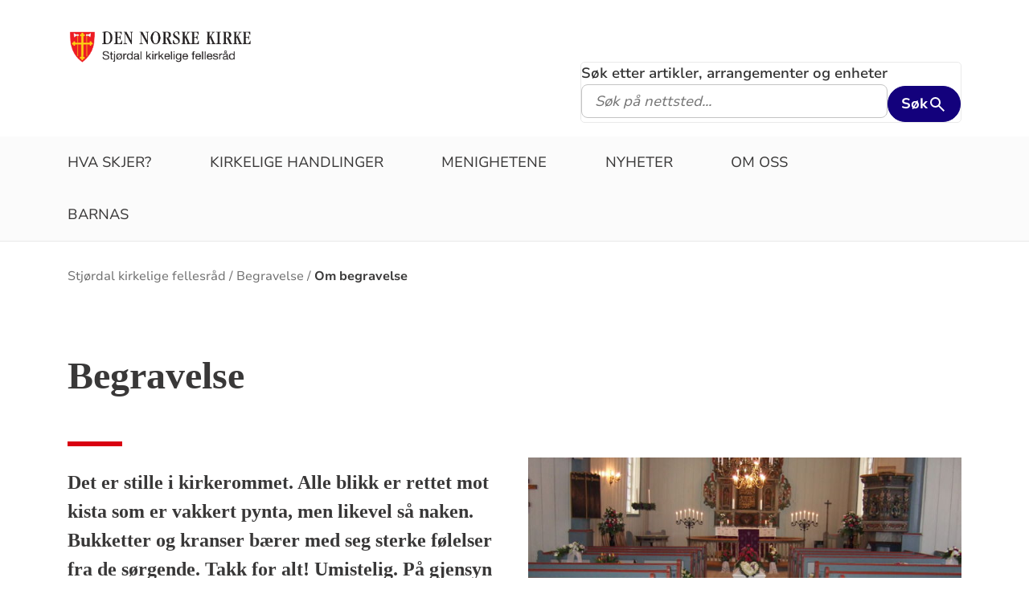

--- FILE ---
content_type: text/html; charset=utf-8
request_url: https://www.kirken.no/nb-NO/fellesrad/stjordalkirken/begravelse-ny/begravelse/
body_size: 7790
content:

<!doctype html>
<!--[if lt IE 7]>      <html class="no-js lt-ie9 lt-ie8 lt-ie7"> <![endif]-->
<!--[if IE 7]>         <html class="no-js lt-ie9 lt-ie8"> <![endif]-->
<!--[if IE 8]>         <html class="no-js lt-ie9"> <![endif]-->
<!--[if gt IE 8]><!-->


<!--<![endif]-->
<html class="no-js" lang="nb-NO">
<head>
    <meta charset="utf-8">
    <meta http-equiv="X-UA-Compatible" content="IE=edge,chrome=1">
    <title>Om begravelse - Stj&#xF8;rdal kirkelige fellesr&#xE5;d</title>
        <script id="CookieConsent" src="https://policy.app.cookieinformation.com/uc.js" data-culture="NB" type="text/javascript"></script>
        <script type="text/javascript">
            var funcCookies = ',latestsearches,';
            var statCookies = ',__utma,__utmz,_gid,__utmb,__utmt,_ga,__utmc,';
            var marketCookies = ',_fbp,__epiXSRF,_fbc,';
            var domain = '.www.kirken.no'
        </script>
        <script src="/scripts/cookieconsent.js"></script>

    

    <meta property="og:title" content="Begravelse" />
    <meta property="og:site_name" content="Stj&#xF8;rdal kirkelige fellesr&#xE5;d" />
    <meta property="og:description" content="Det er stille i kirkerommet. Alle blikk er rettet mot kista som er vakkert pynta, men likevel s&#xE5; naken. Bukketter og kranser b&#xE6;rer med seg sterke f&#xF8;lelser fra de s&#xF8;rgende. Takk for alt! Umistelig. P&#xE5; gjensyn" />
    <meta property="og:url" content="https://www.kirken.no/stjordal/begravelse" />
    <meta name="google-site-verification" content="sEiKjedN6a_oP1It8cuuBOp4kpjuza19zbElzTkVa7c" /> <!-- Added to allow scraping of google-indexed pages on kirken.no -->
        <meta property="og:image" content="/globalassets/fellesrad/stjordal/stjordalsbilder/logo2.png" />

    <meta name="description" content="Kirken i Stj&#xF8;rdal driver sju kirkeg&#xE5;rder med et samlet areal p&#xE5; 350 m&#xE5;l og 5000 gravst&#xF8;tter. Kirkekontoret forvalter festeavtalene p&#xE5; gravplassene og legger til rette for nye gravsteiner." />
    <meta name="keywords" content="gravferd begravelse grav feste kirkeg&#xE5;rd" />
    <meta name="robots" content="index,follow" />

    <meta name="viewport" content="width=device-width, initial-scale=1">
    <link rel="icon" type="image/x-icon" href="/img/favicon.ico" />
    <link rel="stylesheet" href="/dist/kirken.css?version=146378040" />
    
    <script>
!function(T,l,y){var S=T.location,k="script",D="instrumentationKey",C="ingestionendpoint",I="disableExceptionTracking",E="ai.device.",b="toLowerCase",w="crossOrigin",N="POST",e="appInsightsSDK",t=y.name||"appInsights";(y.name||T[e])&&(T[e]=t);var n=T[t]||function(d){var g=!1,f=!1,m={initialize:!0,queue:[],sv:"5",version:2,config:d};function v(e,t){var n={},a="Browser";return n[E+"id"]=a[b](),n[E+"type"]=a,n["ai.operation.name"]=S&&S.pathname||"_unknown_",n["ai.internal.sdkVersion"]="javascript:snippet_"+(m.sv||m.version),{time:function(){var e=new Date;function t(e){var t=""+e;return 1===t.length&&(t="0"+t),t}return e.getUTCFullYear()+"-"+t(1+e.getUTCMonth())+"-"+t(e.getUTCDate())+"T"+t(e.getUTCHours())+":"+t(e.getUTCMinutes())+":"+t(e.getUTCSeconds())+"."+((e.getUTCMilliseconds()/1e3).toFixed(3)+"").slice(2,5)+"Z"}(),iKey:e,name:"Microsoft.ApplicationInsights."+e.replace(/-/g,"")+"."+t,sampleRate:100,tags:n,data:{baseData:{ver:2}}}}var h=d.url||y.src;if(h){function a(e){var t,n,a,i,r,o,s,c,u,p,l;g=!0,m.queue=[],f||(f=!0,t=h,s=function(){var e={},t=d.connectionString;if(t)for(var n=t.split(";"),a=0;a<n.length;a++){var i=n[a].split("=");2===i.length&&(e[i[0][b]()]=i[1])}if(!e[C]){var r=e.endpointsuffix,o=r?e.location:null;e[C]="https://"+(o?o+".":"")+"dc."+(r||"services.visualstudio.com")}return e}(),c=s[D]||d[D]||"",u=s[C],p=u?u+"/v2/track":d.endpointUrl,(l=[]).push((n="SDK LOAD Failure: Failed to load Application Insights SDK script (See stack for details)",a=t,i=p,(o=(r=v(c,"Exception")).data).baseType="ExceptionData",o.baseData.exceptions=[{typeName:"SDKLoadFailed",message:n.replace(/\./g,"-"),hasFullStack:!1,stack:n+"\nSnippet failed to load ["+a+"] -- Telemetry is disabled\nHelp Link: https://go.microsoft.com/fwlink/?linkid=2128109\nHost: "+(S&&S.pathname||"_unknown_")+"\nEndpoint: "+i,parsedStack:[]}],r)),l.push(function(e,t,n,a){var i=v(c,"Message"),r=i.data;r.baseType="MessageData";var o=r.baseData;return o.message='AI (Internal): 99 message:"'+("SDK LOAD Failure: Failed to load Application Insights SDK script (See stack for details) ("+n+")").replace(/\"/g,"")+'"',o.properties={endpoint:a},i}(0,0,t,p)),function(e,t){if(JSON){var n=T.fetch;if(n&&!y.useXhr)n(t,{method:N,body:JSON.stringify(e),mode:"cors"});else if(XMLHttpRequest){var a=new XMLHttpRequest;a.open(N,t),a.setRequestHeader("Content-type","application/json"),a.send(JSON.stringify(e))}}}(l,p))}function i(e,t){f||setTimeout(function(){!t&&m.core||a()},500)}var e=function(){var n=l.createElement(k);n.src=h;var e=y[w];return!e&&""!==e||"undefined"==n[w]||(n[w]=e),n.onload=i,n.onerror=a,n.onreadystatechange=function(e,t){"loaded"!==n.readyState&&"complete"!==n.readyState||i(0,t)},n}();y.ld<0?l.getElementsByTagName("head")[0].appendChild(e):setTimeout(function(){l.getElementsByTagName(k)[0].parentNode.appendChild(e)},y.ld||0)}try{m.cookie=l.cookie}catch(p){}function t(e){for(;e.length;)!function(t){m[t]=function(){var e=arguments;g||m.queue.push(function(){m[t].apply(m,e)})}}(e.pop())}var n="track",r="TrackPage",o="TrackEvent";t([n+"Event",n+"PageView",n+"Exception",n+"Trace",n+"DependencyData",n+"Metric",n+"PageViewPerformance","start"+r,"stop"+r,"start"+o,"stop"+o,"addTelemetryInitializer","setAuthenticatedUserContext","clearAuthenticatedUserContext","flush"]),m.SeverityLevel={Verbose:0,Information:1,Warning:2,Error:3,Critical:4};var s=(d.extensionConfig||{}).ApplicationInsightsAnalytics||{};if(!0!==d[I]&&!0!==s[I]){var c="onerror";t(["_"+c]);var u=T[c];T[c]=function(e,t,n,a,i){var r=u&&u(e,t,n,a,i);return!0!==r&&m["_"+c]({message:e,url:t,lineNumber:n,columnNumber:a,error:i}),r},d.autoExceptionInstrumented=!0}return m}(y.cfg);function a(){y.onInit&&y.onInit(n)}(T[t]=n).queue&&0===n.queue.length?(n.queue.push(a),n.trackPageView({})):a()}(window,document,{src: "https://js.monitor.azure.com/scripts/b/ai.2.gbl.min.js", crossOrigin: "anonymous", cfg: {instrumentationKey: '76aa4ffb-ff81-483e-8180-5fc1ae64a8a1', disableCookiesUsage: false }});
</script>

        <!-- Matomo Tag Manager -->
        <script>
            var _mtm = window._mtm = window._mtm || [];
            _mtm.push({ 'mtm.startTime': (new Date().getTime()), 'event': 'mtm.Start' });
            var d = document, g = d.createElement('script'), s = d.getElementsByTagName('script')[0];
            g.async = true; g.src = 'https://cdn.matomo.cloud/kirken.matomo.cloud/container_FMHeAZS6.js'; s.parentNode.insertBefore(g, s);
        </script>
        <!-- End Matomo Tag Manager -->

        <script type="text/javascript">
            window.addEventListener('CookieInformationConsentGiven', function (event) {
                if (CookieInformation.getConsentGivenFor('cookie_cat_statistic')) {
                    _iaq = [
                        ['client', 'eb83458089894b088c17c9e7feb58b56'],
                        ['delivery', 370],
                        ['track', 'consume']
                    ];
                    !function (d, s) { var ia = d.createElement(s); ia.async = 1, s = d.getElementsByTagName(s)[0], ia.src = '//s.usea01.idio.episerver.net/ia.js', s.parentNode.insertBefore(ia, s) }(document, 'script');
                    !function (t, e) { var a = t.attachEvent ? 'on' : ''; t[a ? 'attachEvent' : 'addEventListener'](a + 'click', function (t) { for (t = t.srcElement || t.target; t && 'a' !== t.tagName && 'A' !== t.tagName && !t.href;)t = t.parentNode; if (t) { var a = t.href, n = e.protocol + '//' + e.host; 0 === a.indexOf(n) && /\.pdf(\?|#|$)/i.test(a) && _iaq.push(['track', 'consume', a]) } }) }(document, location);
                }
            }, false);
        </script>
</head>
<body>
    
    <div id="outer-wrap">
        <!-- Header section -->



<nav aria-label="Hopp til hovedinnholdet">
    <style>
        .skiplink { position: absolute;left: -2000px;top: 0px; z-index:999999; background:white;}
        .skiplink:focus {left: 5px;top: 90px}
    </style>
    <a href="#main-content" class="skiplink">Hopp til hovedinnholdet</a>
</nav>

<nav aria-hidden="true" aria-label="" class="nav nav-bar nav-local">
    <button class="hamburger" aria-label="toppmeny" tabindex="0">
        <span class="hamburger__line"></span>
        <span class="hamburger__line"></span>
        <span class="hamburger__line"></span>
    </button>
            <a class="nav__logo" href="/nb-NO/fellesrad/stjordalkirken/">
                <img class="nav__img" class="" src="/globalassets/fellesrad/stjordal/stjordalsbilder/logo2.png" alt="Stj&#xF8;rdal kirkelige fellesr&#xE5;d logo">
            </a>

    <div class="nav__container">
                <button class="nav__btn" js-nav-toggle="search">
                    <span class="icon icon-search nav__icon" aria-hidden="true"></span>
                </button>

            <button style="z-index:1000;" class="nav__btn" aria-label="språkmeny" js-nav-toggle="lang">
                <span class="icon icon-globe nav__icon" aria-hidden="true"></span>
                <span class="dnk-icon arrow-down-icon nav__icon" aria-hidden="true"></span>
            </button>
            <div class="nav__language-container" js-nav-toggle="lang">
                <h3 class="hidden">Choose the language</h3>
                <ul class="menu__lang-list">
                        <li>
                            <a class="menu__link" title="Samisk kirkeliv" href="/nb-NO/om-kirken/slik-styres-kirken/samisk-kirkeliv/">
                                Samisk kirkeliv
                            </a>
                        </li>
                        <li>
                            <a class="menu__link" title="Church of Norway" href="/nb-NO/church-of-norway/">
                                Church of Norway
                            </a>
                        </li>
                        <li>
                            <a class="menu__link" title="Die Norwegische Kirche" href="/nb-NO/om-kirken/die-norwegische-kirche/">
                                Die Norwegische Kirche
                            </a>
                        </li>
                </ul>
            </div>
    </div>

    <div class="menu">
                <div class="menu__container menu__container--white" aria-hidden="true">
                    

                    
<ul class="menu__list">
        <li class="menu__list-item">
                <a class="menu__link" href='/nb-NO/fellesrad/stjordalkirken/kalender2/'> Hva skjer?</a>
        </li>
        <li class="menu__list-item">
                <a class="menu__link" href='/nb-NO/fellesrad/stjordalkirken/drift%20hjemmeside/seremonisnarveier/'> Kirkelige handlinger</a>
        </li>
        <li class="menu__list-item">
                <a class="menu__link" href='/nb-NO/fellesrad/stjordalkirken/menighetsradene/'> Menighetene</a>
        </li>
        <li class="menu__list-item">
                <a class="menu__link" href='/nb-NO/fellesrad/stjordalkirken/artikler/'> Nyheter</a>
        </li>
        <li class="menu__list-item">
                <a class="menu__link" href='/nb-NO/fellesrad/stjordalkirken/om-oss/'> Om oss</a>
        </li>
        <li class="menu__list-item">
                <a class="menu__link" href='/nb-NO/fellesrad/StjordalTrosopplaring/' target='_blank'> Barnas</a>
        </li>
</ul>

                </div>

    </div>
            <div class="nav__search-container search--standalone" js-nav-toggle="search">
                

<form id="search-box-mobile_form" js-latestsearch js-tabpanel="1" role="search" action="/nb-NO/fellesrad/stjordalkirken/drift%20hjemmeside/sok/" class="search-form" js-form-type="aggregated">
<input id="streetsearch" name="streetsearch" type="hidden" value="false" /><input id="congregationsearch" name="congregationsearch" type="hidden" value="false" /><input id="streetname" name="streetname" type="hidden" value="" /><input id="streetnumber" name="streetnumber" type="hidden" value="" /><input id="code" name="code" type="hidden" value="" />    <div class="search2024__search-wrapper">
        <div class="aggregatedSearch__search">
            <label for="search-box-mobile">
                Søk etter artikler, arrangementer og enheter
            </label>
            <input aria-label="F.eks. D&#xE5;p" autocomplete="off" class="search2024__input" id="search-box-mobile" js-autocomplete-type="" js-phrase-search="0" js-type-search="" name="q" placeholder="F.eks. D&#xE5;p" required="" startpageid="1363691" type="search" value="" />
        </div>
        <div class="search2024__submit-wrapper">
            <button type="submit" class="styles2024-primary-button" style="" title="Søk">
                Søk
                <svg xmlns="http://www.w3.org/2000/svg" height="24px" viewBox="0 -960 960 960" width="24px" fill="#e8eaed"><path d="M784-120 532-372q-30 24-69 38t-83 14q-109 0-184.5-75.5T120-580q0-109 75.5-184.5T380-840q109 0 184.5 75.5T640-580q0 44-14 83t-38 69l252 252-56 56ZM380-400q75 0 127.5-52.5T560-580q0-75-52.5-127.5T380-760q-75 0-127.5 52.5T200-580q0 75 52.5 127.5T380-400Z"/></svg>
            </button>
        </div>
    </div>
    <div style="display: none;" js-suggestions>
    </div>
</form>

<script>
    // JavaScript function to extract query parameter and set it in a span
    function setQueryParamValue() {
        // Get the query string from the URL
        const params = new URLSearchParams(window.location.search);

        // Get the value of the 'name' parameter
        const currentSearch = params.get('q');

        var phrases = document.getElementsByClassName('phrase-selector-class')

        // Find the span element by its ID and set its inner text
        if (currentSearch) {
            for (var i = 0; i < phrases.length; i++) {
                phrases[i].innerHTML = currentSearch;
            }
        }
    }

    // Ensure the function runs after the page loads
    window.onload = setQueryParamValue;
</script>
            </div>
</nav>
<div class="nav__spacer"></div>        <div class="logo-bar " aria-label="lenke til startside og søk" role="navigation">
            <div class="logo-bar__wrapper">

                <div class="logo-bar__logo">
                    <a href="/nb-NO/fellesrad/stjordalkirken/" aria-label="Til startsiden">
                        <img alt="Til startsiden" src="/globalassets/fellesrad/stjordal/stjordalsbilder/logo2.png">
                    </a>
                </div>
                    <div class="logo-bar__search search--standalone">
                        

<form id="search-box_form" js-latestsearch js-tabpanel="1" role="search" action="/nb-NO/fellesrad/stjordalkirken/drift%20hjemmeside/sok/" class="search-form" js-form-type="aggregated">
<input id="streetsearch" name="streetsearch" type="hidden" value="false" /><input id="congregationsearch" name="congregationsearch" type="hidden" value="false" /><input id="streetname" name="streetname" type="hidden" value="" /><input id="streetnumber" name="streetnumber" type="hidden" value="" /><input id="code" name="code" type="hidden" value="" />    <div class="search2024__search-wrapper">
        <div class="aggregatedSearch__search">
            <label for="search-box">
                Søk etter artikler, arrangementer og enheter
            </label>
            <input aria-label="S&#xF8;k p&#xE5; nettsted..." autocomplete="off" class="search2024__input" id="search-box" js-autocomplete-type="" js-phrase-search="0" js-type-search="" name="q" placeholder="S&#xF8;k p&#xE5; nettsted..." required="" startpageid="1363691" type="search" value="" />
        </div>
        <div class="search2024__submit-wrapper">
            <button type="submit" class="styles2024-primary-button" style="" title="Søk">
                Søk
                <svg xmlns="http://www.w3.org/2000/svg" height="24px" viewBox="0 -960 960 960" width="24px" fill="#e8eaed"><path d="M784-120 532-372q-30 24-69 38t-83 14q-109 0-184.5-75.5T120-580q0-109 75.5-184.5T380-840q109 0 184.5 75.5T640-580q0 44-14 83t-38 69l252 252-56 56ZM380-400q75 0 127.5-52.5T560-580q0-75-52.5-127.5T380-760q-75 0-127.5 52.5T200-580q0 75 52.5 127.5T380-400Z"/></svg>
            </button>
        </div>
    </div>
    <div style="display: none;" js-suggestions>
    </div>
</form>

<script>
    // JavaScript function to extract query parameter and set it in a span
    function setQueryParamValue() {
        // Get the query string from the URL
        const params = new URLSearchParams(window.location.search);

        // Get the value of the 'name' parameter
        const currentSearch = params.get('q');

        var phrases = document.getElementsByClassName('phrase-selector-class')

        // Find the span element by its ID and set its inner text
        if (currentSearch) {
            for (var i = 0; i < phrases.length; i++) {
                phrases[i].innerHTML = currentSearch;
            }
        }
    }

    // Ensure the function runs after the page loads
    window.onload = setQueryParamValue;
</script>
                    </div>
            </div>
        </div>
        <div class="menu-bar global-nav" role="navigation" aria-label="hovedmeny">
            <div class="global-nav-wrap">
                

<ul>
        <li class="nav-list">
                <a class="" href='/nb-NO/fellesrad/stjordalkirken/kalender2/'> Hva skjer?</a>
        </li>
        <li class="nav-list">
                <a class="" href='/nb-NO/fellesrad/stjordalkirken/drift%20hjemmeside/seremonisnarveier/'> Kirkelige handlinger</a>
        </li>
        <li class="nav-list">
                <a class="" href='/nb-NO/fellesrad/stjordalkirken/menighetsradene/'> Menighetene</a>
        </li>
        <li class="nav-list">
                <a class="" href='/nb-NO/fellesrad/stjordalkirken/artikler/'> Nyheter</a>
        </li>
        <li class="nav-list">
                <a class="" href='/nb-NO/fellesrad/stjordalkirken/om-oss/'> Om oss</a>
        </li>
        <li class="nav-list">
                <a class="" href='/nb-NO/fellesrad/StjordalTrosopplaring/' target='_blank'> Barnas</a>
        </li>
</ul>

            </div>
        </div>
        <!-- Site-overlay used for mobile menu handling -->
        <div class="site-overlay"></div>
        <div id="inner-wrap" class="inner-wrap push-up inner-wrap--marginless">
            <!-- Nav drop shadow, transparent overlay -->
            <!-- Breadcrumbs section -->
            
    <div class="breadcrumb-wrap">
        <nav itemscope itemtype="https://schema.org/Breadcrumb" class="breadcrumb-trail" aria-label="brødsmulesti" role="navigation">
        <h2 class="visuallyhidden">Brødsmulesti</h2>
            <!-- <div class="wrap"> -->
            <ol>
                        <li>
                            <a href="/nb-NO/fellesrad/stjordalkirken/">Stj&#xF8;rdal kirkelige fellesr&#xE5;d</a>
                        </li>
                        <li>
                            <a href="/nb-NO/fellesrad/stjordalkirken/begravelse-ny/">Begravelse</a>
                        </li>
                        <li>
                            <a href="/nb-NO/fellesrad/stjordalkirken/begravelse-ny/begravelse/">Om begravelse</a>
                        </li>
            </ol>
        <!-- </div> -->
        </nav>
    </div>

            <!-- end Breadcrumbs section-->
            <!-- Main content section -->
            <div id="main-content" class="content " role="main">
                


    <div id="supertheme" class="supertheme">
        <div class="top">
            <div class="top-left">
                <h1>Begravelse</h1>
                <span class="red-line bold"></span>
                <p class="ingress">Det er stille i kirkerommet. Alle blikk er rettet mot kista som er vakkert pynta, men likevel s&#xE5; naken. Bukketter og kranser b&#xE6;rer med seg sterke f&#xF8;lelser fra de s&#xF8;rgende. Takk for alt! Umistelig. P&#xE5; gjensyn</p>
                <div class="images" role="presentation">
                    <div class="image">
                        <picture><source srcset="/globalassets/fellesrad/gjerdrum/gjerdrum/gravferd/krans330x190.jpg?width=323&height=174&quality=80&contId=1362328 323w, /globalassets/fellesrad/gjerdrum/gjerdrum/gravferd/krans330x190.jpg?width=646&height=348&quality=80&contId=1362328 646w"sizes="323px"/><img alt="Begravelse i Stj&#248;rdal"src="/globalassets/fellesrad/gjerdrum/gjerdrum/gravferd/krans330x190.jpg?width=323&height=174&quality=80&contId=1362328"loading="lazy"decoding="async"/></picture>
                    </div>
                    <div class="image">
                        <picture><source srcset="/globalassets/fellesrad/gjerdrum/gjerdrum/gravferd/lysbegravelse330x190.jpg?width=323&height=174&quality=80&contId=1362327 323w, /globalassets/fellesrad/gjerdrum/gjerdrum/gravferd/lysbegravelse330x190.jpg?width=646&height=348&quality=80&contId=1362327 646w"sizes="323px"/><img alt="Begravelse i Stj&#248;rdal"src="/globalassets/fellesrad/gjerdrum/gjerdrum/gravferd/lysbegravelse330x190.jpg?width=323&height=174&quality=80&contId=1362327"loading="lazy"decoding="async"/></picture>
                    </div>
                </div>

            </div>
            <div class="top-right" role="presentation">
                <picture><source srcset="/globalassets/fellesrad/gjerdrum/gjerdrum/gravferd/dscf0714.jpg?width=667&height=396&quality=80&contId=1362326 667w, /globalassets/fellesrad/gjerdrum/gjerdrum/gravferd/dscf0714.jpg?width=1334&height=792&quality=80&contId=1362326 1334w"sizes="667px"/><img alt="Kirken er pyntet til begravelse."src="/globalassets/fellesrad/gjerdrum/gjerdrum/gravferd/dscf0714.jpg?width=667&height=396&quality=80&contId=1362326"loading="lazy"decoding="async"/></picture>
            </div>
        </div>
        <div class="theme-text" >
            <div class="text-block">
                <p>Når et menneske dør er det mye som skjer. For det første må de etterlate forholde seg til sine egne følelser og sin egen opplevelse av det å miste noen. Ved dødsfall vil de pårørende bli kontaktet av en prest, som kan hjelpe med å sortere og håndtere sorgen som plutselig er er realitet.</p>
            </div>
            <div class="text-block">
                <p> Videre hjelper presten med å forberede begravelse i kirken. For det andre er det mange praktiske ting som skal ordnes. Her søker de fleste hjelp hos begravelsesbyrået som er godt kjent med alt som skal gjøres. På kirkekontoret avklarer vi hvor graven skal være og kan ellers bistå med annen hjelp etter pårørendes ønske.</p>
            </div>
        </div>
        
<div class="clear-block"><div class="content-area-float-fix">
    <div class="shortcut-module">
        <h2 class="visuallyhidden">Artikkelsnarveger</h2>
            <div class="wrap shortcut">
                <a class="holds-image" title="Veiledning ved d&#xF8;dsfall" href="/nb-NO/fellesrad/stjordalkirken/begravelse-ny/begravelse/veiledning-ved-dodsfall/?amp;epslanguage=nb-NO">
                        <div class="overlay"></div>
<picture><source srcset="/globalassets/fellesrad/gjerdrum/gjerdrum/logoer-og-illustrasjoner/veiledning.png?width=205&height=152&quality=80&contId=1373720 205w, /globalassets/fellesrad/gjerdrum/gjerdrum/logoer-og-illustrasjoner/veiledning.png?width=410&height=305&quality=80&contId=1373720 410w"sizes="205px"/><img alt="Veiledning ved d&#248;dsfall"src="/globalassets/fellesrad/gjerdrum/gjerdrum/logoer-og-illustrasjoner/veiledning.png?width=205&height=152&quality=80&contId=1373720"loading="lazy"decoding="async"/></picture>                </a>
            </div>
            <div class="wrap shortcut">
                <a class="holds-image" title="Ansvar for gravferden" href="/nb-NO/fellesrad/stjordalkirken/begravelse-ny/begravelse/ansvar-for-gravferden/?amp;epslanguage=nb-NO">
                        <div class="overlay"></div>
<picture><source srcset="/globalassets/fellesrad/gjerdrum/gjerdrum/logoer-og-illustrasjoner/ansvarlig.png?width=205&height=152&quality=80&contId=1373719 205w, /globalassets/fellesrad/gjerdrum/gjerdrum/logoer-og-illustrasjoner/ansvarlig.png?width=410&height=305&quality=80&contId=1373719 410w"sizes="205px"/><img alt="Ansvar for gravferden"src="/globalassets/fellesrad/gjerdrum/gjerdrum/logoer-og-illustrasjoner/ansvarlig.png?width=205&height=152&quality=80&contId=1373719"loading="lazy"decoding="async"/></picture>                </a>
            </div>
            <div class="wrap shortcut">
                <a class="" title="Kommende begravelser" href="http://www.ecclesia.no/public/user_stjoerdal/seremonier">
                        <span class="text">Kommende begravelser</span>
                        <i class="dnk-icon arrow-icon" aria-hidden="true"></i>
                </a>
            </div>
    </div>
</div></div>

    </div>



            </div>
            <!-- end Main content section -->
            <!-- Footer section -->
            

<footer class="universal footer" role="contentinfo">
    <div class="content">
        <h2 itemprop="name">
            <a href="/nb-NO/fellesrad/stjordalkirken/" title="Til startsiden">
                <img class="footer__logo" alt="Stj&#xF8;rdal kirkelige fellesr&#xE5;d logo" src="/globalassets/fellesrad/stjordal/stjordalsbilder/logo2.png"/>
            </a>
            <span class="visuallyhidden">Kontaktinformasjon for Stj&#xF8;rdal kirkelige fellesr&#xE5;d</span>
        </h2>
        <div class="wrap">
            <div class="column">

<p>Postadresse:</p>
<p>Stjørdal kirkelige fellesråd</p>
<p>Sandgata 15</p>
<p>7500 Stjørdal&nbsp;</p>
<p>Åpningstider: 09.00-15.00</p>            </div>
            <div class="column">

<p>Fakturaadresse:</p>
<p>Stj&oslash;rdal kirkelige fellesr&aring;d</p>
<p>Fakturamottak</p>
<p>Tydalsvegen 121</p>
<p>7590 Tydal</p>
<p>EHF: 976&nbsp;999 215</p>
<p>e-post: <a href="mailto:fakturamottak@varnesregionen.no">fakturamottak@varnesregionen.no</a></p>            </div>
            <div class="column">

<p>Telefon sentralbord: 74 83 42 20<br />Epost: kirkelig.fellesrad@stjordal.kommune.no<br />Org.nr.: 976 999 215<br />Bankkonto: 4465.26.83689<br />EAN:&nbsp;</p>            </div>
            <div class="column">
                    <ul>
                                <li>
                                    <a class="footer-link" href="/nb-NO/fellesrad/stjordalkirken/kontaktoss/">
                                        <span class="text">Ansatte</span>
                                    </a>
                                    <i class="dnk-icon arrow-icon" aria-hidden="true"></i>
                                </li>
                                <li>
                                    <a class="footer-link" target="_blank" href="https://kirken.no/secure/ui/CMS/#context=epi.cms.contentdata:///1363691">
                                        <span class="text">Logg inn</span>
                                    </a>
                                    <i class="dnk-icon arrow-icon" aria-hidden="true"></i>
                                </li>
                        <li>
                            <a class="footer-link" href="https://uustatus.no/nb/erklaringer/publisert/cf0065e1-cc1b-4a33-adf0-5d66460e484c" target="_blank" rel="noopener noereferrer">Tilgjengelighetserklæring</a>
                            <i class="dnk-icon arrow-icon" aria-hidden="true"></i>
                        </li>
                    </ul>
            </div>
            <div class="disclaimer-footer">
                &copy; 2026  
            </div>
    </div>
</footer>
            <!-- end Footer section -->
        </div>
    </div>

    <div class="geolocation-info" js-geolocation-info>
    <div class="geolocation-info__content">
        <h2 class="geolocation-info__header">Beklager, men vi kan ikke finne din posisjon pga instillingene i nettleseren din. Du må tillate autolokasjon for å kunne benytte denne funksjonaliteten:  </h2>
        <div class="geolocation-info__instruction">
                <h3>
                    Se instruksjoner for din nettlester under:
                </h3>
                <h4>
                    Internet explorer
                </h4>
                <p>
                    Internet options / Privacy / Location / klikk på "Clear sites"
                </p>
                <h4>
                    Chrome
                </h4>
                <p>
                    Settings / Advanced / Priacy and security / Content settings / Location -> Fjern "kirken.no" fra blokkert-lista
                </p>
                <h4>
                    Firefox
                </h4>
                <p>
                    Options / søk etter "location" / settings / Fjern "Kirken.no" fra blokkert
                </p>
                <h4>
                    Safari
                </h4>
                <p>
                    Settings for this website / Location -> "Allow"
                </p>
        </div>
        <button class="geolocation-info__button" js-geolocation-close tabindex="0">Takk</button>
    </div>
    
    <div class="geolocation-info__background"></div>
</div>


    <script type="text/javascript" src="/scripts/vendor/modernizr-custom.min.js"></script>
    <script type="text/javascript" src="/scripts/vendor/imagesloaded.pkgd.min.js"></script>
    <script type="text/javascript" src="/scripts/jquery.min.js"></script>
    <script type="text/javascript" src="/scripts/alpine-3.14.9.min.js"></script>
    <script type="text/javascript" src="/scripts/autocomplete.js"></script>
    <script type="text/javascript" src="/scripts/jquery-ui.min.js"></script>
    <script type="text/javascript" src="/scripts/datepicker-nb.js"></script>
    <script type="text/javascript" src="/scripts/polyfills/urlSearchParamsPolyfill.js"></script>
    <script type="text/javascript" src="/scripts/polyfills/promise.min.js"></script>
    <script type="text/javascript" src="/scripts/polyfills/fetch.js"></script>
    <script type="text/javascript" src="/scripts/polyfills/closest.js"></script>
    <script type="text/javascript" src="/scripts/all.js?version=146378040"></script>
    <script type="text/javascript" src="/scripts/calendarSearch.js"></script>
    <script type="text/javascript" src="/scripts/dropdown.js"></script>
    <script type="text/javascript" src="/scripts/anchor_scroll.js"></script>
    <script type="text/javascript" src="/scripts/LightRange.min.js"></script>



</body>
<script defer="defer" src="/Util/Find/epi-util/find.js"></script>
<script>
document.addEventListener('DOMContentLoaded',function(){if(typeof FindApi === 'function'){var api = new FindApi();api.setApplicationUrl('/');api.setServiceApiBaseUrl('/find_v2/');api.processEventFromCurrentUri();api.bindWindowEvents();api.bindAClickEvent();api.sendBufferedEvents();}})
</script>

</html>
